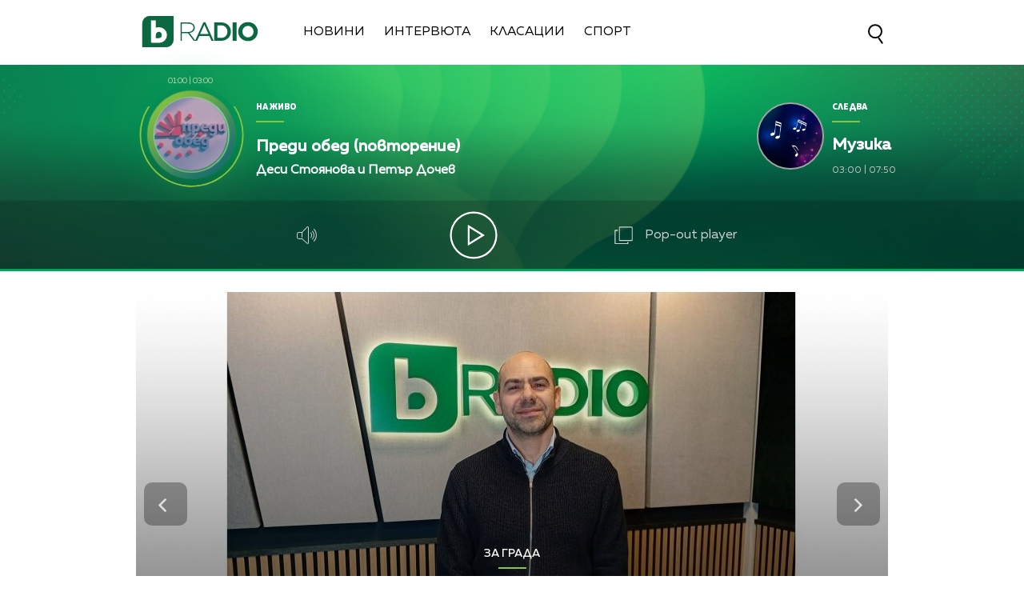

--- FILE ---
content_type: text/html; charset=UTF-8
request_url: https://btvradio.bg/
body_size: 11683
content:
<!DOCTYPE html>
<html>

<head>
	<title>Начало - bTV Radio</title>
	<meta http-equiv="X-UA-Compatible" content="IE=edge" />
	<meta http-equiv="Content-Type" content="text/html; charset=utf-8" />
	<meta name="viewport" content="width=device-width, initial-scale=1">
	<meta name="description" content="bTV Radio е водещо информационно-музикално радио, което вече 10 години представя всичко най-важно от" />
	<meta name="keywords" content="btvradio" />
	<meta http-equiv="content-language" content="bg-BG">
	<meta name="googlebot" content="index, follow" />
	<meta name="robots" content="index, follow" />
	<meta name="SKYPE_TOOLBAR" content="SKYPE_TOOLBAR_PARSER_COMPATIBLE" />
	<meta name="facebook-domain-verification" content="n8ek6m0uy55iqsg0vykpdlcq8yo0rt" />
	<link rel="SHORTCUT ICON" type="image/x-icon" href="/static/bg/microsites/btv/img/favicon.ico" />

	<!-- Google Tag Manager -->
	<script>
		(function(w,d,s,l,i){w[l]=w[l]||[];w[l].push({'gtm.start':
		new Date().getTime(), event: 'gtm.js'
		});
		var f = d.getElementsByTagName(s)[0],
			j = d.createElement(s),
			dl = l != 'dataLayer' ? '&l=' + l : '';
		j.async = true;
		j.src =
			'https://www.googletagmanager.com/gtm.js?id=' + i + dl;
		f.parentNode.insertBefore(j, f);
		})(window, document, 'script', 'dataLayer', 'GTM-T2KSVGQ');
	</script>
	<!-- End Google Tag Manager -->

	
	<meta property="fb:pages"
		content="62619464998,279609462057051,301749389879651,153074661405885,41204216869,248414188545735,207281665852" />

	<!-- Global site tag (gtag.js) - Google Analytics -->
	<script async src="https://www.googletagmanager.com/gtag/js?id=UA-7333893-31"></script>
	<script>
		window.dataLayer = window.dataLayer || [];

		function gtag() { dataLayer.push(arguments); }
		gtag('js', new Date());

		gtag('config', 'UA-7333893-31');
	</script>

	<link rel="preload" as="style" href="/static/bg/microsites/btvradio/css/btvradio_v3.css?v=3.10" />
	<link rel="stylesheet" type="text/css" href="/static/bg/microsites/btvradio/css/btvradio_v3.css?v=3.10" />

	<script>
		var site_id = "190";
		var article_id = "0";
		var section_id = "19001";
		var story_id = '';
		var gallery_id = '';
	</script>

	<script src="/static/bg/shared/js/jquery-3.6.0.min.js"></script>
	<script src="/static/bg/shared/js/jquery-migrate-3.3.2.min.js"></script>

	<script>
		var dfp_site = 'btvradio.bg';
		var dfp_website = 'btv_radio';
		var dfp_mobile = false;
		var dfp_tags = [""];
		var dfp_status = {"medium_rectangle_300x250_first":true,"medium_rectangle_300x250_second":true,"megaboard":true,"megaboard_second":false,"megaboard_third":false,"wallpaper":true,"ibug":false,"carousel":false,"in_article_300x250_first":false,"in_article_300x250_second":false,"in_listing_native":false,"adform_exclusive_mobile_300x250_first":false,"adform_exclusive_mobile_300x250_second":false,"adform_exclusive_300x250_second":false,"video_border_top":false,"video_border_bottom":false,"video_overlay":false,"video_overlay_vertical":false,"top":true,"top_dropdown":true};
		var dfp_show_ads = 1;
		var dfp_env = '1';
	</script>

	<script src="https://cdnjs.cloudflare.com/ajax/libs/jQuery.Marquee/1.6.0/jquery.marquee.min.js"
		integrity="sha512-JHJv/L48s1Hod24iSI0u9bcF/JlUi+YaxliKdbasnw/U1Lp9xxWkaZ3O5OuQPMkVwOVXeFkF4n4176ouA6Py3A=="
		crossorigin="anonymous"></script>

	<script type="text/javascript" src="/static/bg/shared/js/broute.js?v=1.0"></script>
	<script type="text/javascript" src="/static/bg/shared/js/am-audio-plugin.js?v=1.0"></script>
	<script type="text/javascript" src="/static/bg/shared/js/ga-audio-plugin.js?v=1.0"></script>
	<script type="text/javascript" src="/static/bg/shared/js/audio-player.js?v=1.0"></script>
	<link rel="preload" as="script" href="/static/bg/microsites/btvradio/js/btvradio_v3.js?v=2.12" />
	<script type="text/javascript" src="/static/bg/microsites/btvradio/js/btvradio_v3.js?v=2.12"></script>

	<!-- Slick JS -->
	<script src="https://cdnjs.cloudflare.com/ajax/libs/slick-carousel/1.8.1/slick.min.js"
		integrity="sha512-XtmMtDEcNz2j7ekrtHvOVR4iwwaD6o/FUJe6+Zq+HgcCsk3kj4uSQQR8weQ2QVj1o0Pk6PwYLohm206ZzNfubg=="
		crossorigin="anonymous"></script>
	<link rel="preload" as="style" href="https://cdnjs.cloudflare.com/ajax/libs/slick-carousel/1.8.1/slick-theme.min.css"
		integrity="sha512-17EgCFERpgZKcm0j0fEq1YCJuyAWdz9KUtv1EjVuaOz8pDnh/0nZxmU6BBXwaaxqoi9PQXnRWqlcDB027hgv9A==" />
	<link rel="preload" as="style" href="https://cdnjs.cloudflare.com/ajax/libs/slick-carousel/1.8.1/slick.min.css"
		integrity="sha512-yHknP1/AwR+yx26cB1y0cjvQUMvEa2PFzt1c9LlS4pRQ5NOTZFWbhBig+X9G9eYW/8m0/4OXNx8pxJ6z57x0dw==" />
	<link rel="stylesheet" href="https://cdnjs.cloudflare.com/ajax/libs/slick-carousel/1.8.1/slick-theme.min.css"
		integrity="sha512-17EgCFERpgZKcm0j0fEq1YCJuyAWdz9KUtv1EjVuaOz8pDnh/0nZxmU6BBXwaaxqoi9PQXnRWqlcDB027hgv9A=="
		crossorigin="anonymous" />
	<link rel="stylesheet" href="https://cdnjs.cloudflare.com/ajax/libs/slick-carousel/1.8.1/slick.min.css"
		integrity="sha512-yHknP1/AwR+yx26cB1y0cjvQUMvEa2PFzt1c9LlS4pRQ5NOTZFWbhBig+X9G9eYW/8m0/4OXNx8pxJ6z57x0dw=="
		crossorigin="anonymous" />

	<!-- Circle slider -->
	<script src="/static/bg/microsites/btvradio/js/circleProgress.js"></script>

	<!-- Lottie CDN -->
	<script src="https://unpkg.com/@lottiefiles/lottie-player@0.4.0/dist/lottie-player.js"></script>

	<!-- TweenMax -->
	<script src='https://cdnjs.cloudflare.com/ajax/libs/gsap/1.12.1/plugins/CSSRulePlugin.min.js'></script>
	<script src="https://cdnjs.cloudflare.com/ajax/libs/gsap/1.16.1/TweenMax.min.js"> </script>

	<script async src="https://www.googletagmanager.com/gtag/js?id=G-KDV9XSN0VG"></script>

	
		<script src="https://publisher.caroda.io/videoPlayer/caroda.min.js?ctok=0239cd062264" crossorigin="anonymous" defer>
		</script>
	

</head>

<body  itemscope="" itemtype="https://schema.org/WebPage">

	<!-- Google Tag Manager (noscript) -->
	<noscript><iframe src="https://www.googletagmanager.com/ns.html?id=GTM-T2KSVGQ" height="0" width="0"
			style="display:none;visibility:hidden"></iframe></noscript>
	<!-- End Google Tag Manager (noscript) -->

	<div class="loader">
		<img src="/static/bg/microsites/btvradio/img/new/loader.svg">
	</div>

	<div class='sticky-top'>
		<div id='desktop'>
			<div class="nav_wrapper">
  <div class="nav">
    <div class="left_side">
      <a href="/" onclick="clickB()">
        <img src="/static/bg/microsites/btvradio/img/new/logo.svg" class="btvradio_logo" />
      </a>
      <ul class="menu__box">
        <li class="nav_item" onclick="clickB()">
          <a href="/ot-efira/">Новини</a>
        </li>
        <li class="nav_item" onclick="clickB()">
          <a href="/intervuta/">Интервюта</a>
        </li>
        <!-- <li class="nav_item" onclick="clickB()">
          <a href="/podkasti/">Подкасти</a>
          </li>
          <li class="nav_item" onclick="clickB()">
          <a href="/igri/">Игри</a> 
          </li> -->
        <li class="nav_item" onclick="clickB()">
          <a href="/klasacii/">Класации</a>
        </li>
        <!--  <li class="nav_item" onclick="clickB()">
          <a href="/12godini/">12 Години</a>
        </li>-->
        <li class="nav_item" onclick="clickB()">
          <a href="/sport/">Спорт</a>
        </li>
				  <!--<li class="nav_item" onclick="clickB()">
          <a href="/izbori2024/">Избори 2024</a>
        </li> -->
        <!-- <li class="nav_item" onclick="clickB()">
          <a href="/mestni-izbori-2023/">Местни избори 2023</a>
        </li> -->
        <!-- <li class="nav_item" onclick="clickB()">
          <a href="/programa/">
              Програма
          </a>
          </li> -->
      </ul>
    </div>
    <div class="search-wrapper">
      <div class="input-holder">
        <form id="search_form" method="GET" class="search_form">
          <input name="q" type="text" placeholder="Търси..." class="search-input" />
          <input name="o" type="hidden" value="date" />
          <div class="field-submit search-icon" onclick="searchToggle(this, event);">
            <input type="submit" value="Търси" />
            <span></span>
          </div>
        </form>
      </div>
      <span class="close" onclick="searchToggle(this, event);"></span>
    </div>
  </div>
  <div class="hamburger-menu">
    <input id="menu__toggle" type="checkbox" />
    <label class="menu__btn" for="menu__toggle">
      <span></span>
    </label>
    <ul class="menu__box">
      <li class="nav_item" onclick="clickB()">
        <a href="/ot-efira/">
          Новини
          <br>
          <hr class="hr_news">
        </a>
      </li>
      <li class="nav_item" onclick="clickB()">
        <a href="/intervuta/">
          Интервюта
          <br>
          <hr class="hr_interviews">
        </a>
      </li>
      <!--<li class="nav_item" onclick="clickB()">
        <a href="/12godini/">
          12 Години
          <br>
          <hr class="hr_interviews">
        </a>
      </li>-->
      <li class="nav_item" onclick="clickB()">
        <a href="/sport/">
          Спорт
          <br>
          <hr class="hr_interviews">
        </a>
      </li>
			   <!-- <li class="nav_item" onclick="clickB()">
        <a href="/izbori2024/">
					Избори 2024
          <br>
          <hr class="hr_interviews">
        </a>
      </li>-->
      <!-- <li class="nav_item" onclick="clickB()">
        <a href="/mestni-izbori-2023/">
          Местни избори 2023
          <br>
          <hr class="hr_interviews">
        </a>
      </li> -->

	 

      <!-- <li class="nav_item" onclick="clickB()">
        <a href="/podkasti/">
            Подкасти
            <br>
            <hr class="hr_podcasts">
        </a>
        </li>
        <li class="nav_item" onclick="clickB()">
        <a href="/igri/">
            Игри
            <br>
            <hr class="hr_games">
        </a>
        </li> -->
      <li class="nav_item" onclick="clickB()">
        <a href="/klasacii/">
          Класации
          <br>
          <hr class="hr_charts">
        </a>
      </li>
      <li class="nav_item" onclick="clickB()">
        <a href="/programa/">
          Програма
          <br>
          <hr class="hr_program">
        </a>
      </li>
      <li class="nav_item" onclick="clickB()"">
        <a href=" /calendar/">
        Календар
        <br>
        <hr class="hr_program">
        </a>
      </li>
      <li class="nav_item" onclick="clickB()">
        <a href="/reklama/">
          Реклама
          <br>
          <hr class="hr_ad">
        </a>
      </li>
      <li class="nav_item seven" onclick="clickB()">
        <a href="/kontakti/">
          Контакти
          <br>
          <hr class="hr_contacts">
        </a>
      </li>
      <li class="nav_item" onclick="clickB()">
        <a href="/za-btv-radio/">
          <h2>За Нас</h2>
          <hr class="hr_about">
        </a>
      </li>
    </ul>
  </div>
  <a href="/">
    <img src="/static/bg/microsites/btvradio/img/new/logo.svg" class="btvradio_logo_mobile" />
  </a>
  <div class="search-wrapper mobile_search">
    <div class="input-holder">
      <form id="search_form_mobile" method="GET">
        <input name="q" type="text" placeholder="Търси..." class="search-input" />
        <input name="o" type="hidden" value="date" />
        <div class="field-submit search-icon" onclick="searchToggle(this, event);" ontouch="searchToggle(this, event);">
          <input type="submit" value="Търси" />
          <span></span>
        </div>
      </form>
    </div>
    <span class="close" onclick="searchToggle(this, event);" ontouch="searchToggle(this, event);"></span>
  </div>
</div>
			        
        <style>
            div#audioSlider {
                display: block!important;
                position: relative!important;
                width: 0px!important;
                height: 4px;
                border-radius: 10px!important;
                float: left!important;
                cursor: pointer;
                border: 1px solid orange;
                transition: 0.3s ease-out;

            }

            .ui-slider .ui-slider-handle {
                width: 14px!important;
                height: 14px!important;
            }

            .ui-widget.ui-widget-content {
                background:#fff !important;
            }

            span.ui-slider-handle.ui-corner-all.ui-state-default:focus {
                outline: none!important;
            }

            .ui-state-default, 
            .ui-widget-content .ui-state-default, 
            .ui-widget-header .ui-state-default, 
            .ui-button, html .ui-button.ui-state-disabled:hover, 
            html .ui-button.ui-state-disabled:active {
                border-radius: 100px!important;
                background: radial-gradient(#f8b82e, #feb80a, red) !important;
                display: block;
                position: absolute;
                top: -5px;
                transform: translateX(-7px);
            } 

            .ui-widget-header {
                margin: 0 auto!important;
                left: 0!important;
                right: 0!important;
                background:#d0d0d0!important;
            }

            .sound {
                position: relative!important;
                font-size: 22px!important;
                color: #ffffff!important;
                width: 25px;
            }

            .sound_wrapper {
                display: inline-block!important;
                position: relative!important;
                height: 40px;
            }

            .mute {
                position: relative;
                float: right;
                top: 170px;
                font-size: 22px;
                left: 10px;
                color: #ffffff;
            }

            .audio-slider-wrapper{
                position:absolute;
                right: -100px!important;
                transform: translateY(-50%);
                display: none;
                transition: 0.3s ease-out;
                top: 22px;
                opacity: 0;
            }

            .audio-slider-wrapper.active{
                transition: 0.3s ease-out;
                right: -70px!important;
                opacity: 1;
            }

            .audio-slider-wrapper.active div#audioSlider{
                width: 100px !important;
                transition: 0.3s ease-out;

            }

            #volume-container {
                cursor:pointer;
                display: flex;
                width: 76px;
                justify-content: space-around;
                align-items: center;
                position: relative;
                height: 30px;
                position: relative;
                left: -145px;
                top: -9px;
            }

            #volume-container .label{
                width: 2px;
                height: 14px;
                background: #c6c6c6;
            }

            #volume-container .label.filled{
                background: white;
            }

            #volume-container .label.selector{
                background:white;
                height: 20px;
            }

            #volume-container .volume_text{
                position: absolute;
                color: white;
                font-size: 10px;
                right: -17px;
                top: 9px;
                font-family: 'Muller Bold';
                display: none;
            }
        </style>
        <div class="player_wrapper player_big">
            <img src="/static/bg/microsites/btvradio/img/new/player_bg.jpg" class="bg_player" />
            <img src="/static/bg/microsites/btvradio/img/new/bg_player.jpg" class="bg_player_big" />
            <img src="/static/bg/microsites/btvradio/img/new/bg_player_mobile.jpg" class="bg_player_mobile" />
            <div class="player">
                                <div class="live">  
                    <div class="hour_live">
                        <span class="start">01:00</span>
                        <span>|</span>
                        <span class="end">03:00</span>
                    </div>
                    <div class="circle_live">
                        <div id='circle_holder'>
		                   	<div id="circle"></div>
		                </div>
                        <img src="/static/bg/microsites/btvradio/img/new/predi_obed_100x100_092024.jpg" />
                    </div>
                    <div class="text_live">
                        <span class="title">На живо</span>
                        <hr/>
                        <h2 class="marquee_title">Преди обед (повторение)</h2>
                        <h3 class="marquee_l">Деси Стоянова и Петър Дочев</h3>
                    </div>
                </div>

                <div class="next">
                    <div class="circle_next">
                        <img src="/static/bg/microsites/btvradio/img/new/9.jpg" />
                    </div>

                    <div class="text_next">
                        <span class="title">Следва</span>
                        <hr />
                        <h2 class="marquee_t">Музика</h2>
                        <div class="hour_next">
                            <span class="start">03:00</span>
                            <span>|</span>
                            <span class="end">07:50</span>
                        </div>
                    </div>
                </div>

                <div class="player_buttons_wrapper">
                    <div class="player_buttons">
                        <div class="sound_wrapper">
                            <img src="/static/bg/microsites/btvradio/img/new/sound.svg" class="sound" onmouseenter="openSlider()"/>
                            <audio controls="" class="listen" preload="none" data-size="250" id="audio1">
                                <source src="https://cdn.bweb.bg/radio/btv-radio.mp3" type="audio/mpeg">
                                Вашият браузър не поддържа аудио плейър.<br>
                            </audio>
                            <div class='audio-slider-wrapper'>
                                <div id="volume-container">
                                    <div class="label filled" id="0"></div>
                                    <div class="label filled" id="1"></div>
                                    <div class="label filled" id="2"></div>
                                    <div class="label filled" id="3"></div>
                                    <div class="label filled" id="4"></div>
                                    <div class="label filled" id="5"></div>
                                    <div class="label selector" id="6"></div>
                                    <div class="label" id="7"></div>
                                    <div class="label" id="8"></div>
                                    <div class="label" id="9"></div>
                                    <span class="volume_text">7</span>
                                </div>
                            </div>
                        </div>
                    
                        <div class='player-play-pause playBtn' onclick='playPausePlayer()'>
                            <img src='/static/bg/microsites/btvradio/img/new/play.svg' />
                        </div>
                    
                        <span class="popout" onclick="openPlayer()">
                            <img src="/static/bg/microsites/btvradio/img/new/popOut.svg" class="pop_out"/>
                            <span style="color: #d0d0d0;"> Pop-out player </span>
                        </span>
                    </div>
                </div>
            </div>
            <img src="/static/bg/microsites/btvradio/img/new/arrow_B.svg" class="arrow_down">
            <img src="/static/bg/microsites/btvradio/img/new/arrow_T.svg" class="arrow_up">
        </div>

		<script>

	(function() {
		var hovered_volume = 10;
		var volume_container = document.querySelector('#volume-container');
		var volume_container_width = volume_container.style.width;
		window.live_audio_player = new bAudioPlayer("#audio1",{volume: 1});
		if (typeof gaAudioPlugin == "function") {
			window.live_audio_player.plugin("ga",gaAudioPlugin,{eventCategory:"Audio Player Live"});
		}

		function enterListeners(sel,selContainer) {
			const volume_labels = document.querySelectorAll(sel);
			for(let i = 0; i < volume_labels.length; i++){
				volume_labels[i].addEventListener('mouseenter', function(e){
					changeLabelVolume(parseInt(e.target.id) + 1, selContainer);
					hovered_volume = (parseInt(e.target.id) + 1);
				})
			}
		}
		enterListeners('#volume-container .label','#volume-container');
		
		function leaveListeners(elm,container) {
			elm.addEventListener('mouseleave', function(){
				changeLabelVolume(window.live_audio_player.getVolume()*10, container);
			})
		}
		leaveListeners(volume_container,'#volume-container');

		function clickListener(elm,container) {
			elm.addEventListener('click', function(e){
				changeLabelVolume(hovered_volume, container);
				window.live_audio_player.setVolume(hovered_volume / 10);
			})
		}

		clickListener(volume_container,'#volume-container');
		
		function changeLabelVolume(current_volume, element){
			var volume_label = document.querySelectorAll(element + ' div');
			for(let i = 0; i < 10; i++){
				volume_label[i].className = '';
				volume_label[i].classList.add('label');
				if(i < current_volume - 1){
					volume_label[i].classList.add('filled');
				}else if(i == current_volume - 1){
					volume_label[i].classList.add('selector');
				}
				volume_label[i].setAttribute("id", `${i}`)
			}
			const volume_text = document.querySelector(".volume_text");
			volume_text.innerHTML = current_volume;
			volume_text.classList.add('.volume_text');
		}
	})();
		 
		</script>



    <script>
        
    var count1 = jQuery(".marquee_title").text().length;
    var count2 = jQuery(".marquee_l").text().length;
    var count3 = jQuery(".marquee_t").text().length;
  
  
    if (count1 > 35) {
      jQuery('.marquee_title').marquee({
          duration: 10000,
          gap: 50,
          delayBeforeStart: 0,
          direction: 'left',
          duplicated: true,
          pauseOnHover: true
      });
    }
  
    if (count2 > 35) {
      jQuery('.marquee_l').marquee({
          duration: 10000,
          gap: 50,
          delayBeforeStart: 0,
          direction: 'left',
          duplicated: true,
          pauseOnHover: true
      });
    }
  
    if (count3 > 25) {
      jQuery('.marquee_t').marquee({
          duration: 10000,
          gap: 50,
          delayBeforeStart: 0,
          direction: 'left',
          duplicated: true,
          pauseOnHover: true
      });
    }
  
        var playerSlider = document.querySelector('.player_wrapper');
        jQuery('#audioSlider').slider({
            orientation: "horizontal",
            value: playerSlider.volume,
            min: 0,
            max: 1,
            range: 'min',
            animate: true,
            step: .1,
            slide: function(e, ui) {
                playerSlider.volume = ui.value;
            }
        });    

        function openSlider(){
            jQuery('.audio-slider-wrapper').css('display', 'block');
            setTimeout(
                function(){
                    jQuery('.audio-slider-wrapper').addClass('active');
                }, 10
            );
        }

        jQuery('.sound_wrapper').on('mouseleave', function(){
            window.timeoutSlider = setTimeout(
                function(){
                    closeSlider();
                }, 1000
            )
        });

        function closeSlider(){
            jQuery('.audio-slider-wrapper').removeClass('active');
            setTimeout(
                function(){
                    jQuery('.audio-slider-wrapper').css('display', 'none');
                }, 300
            );
        }
				
    </script>

       
 
		</div>
	</div>

<img src="/static/bg/microsites/btvradio/img/new/top.webp" class="go_top"><div class="btv-mobileads-wrapper_wrap">
	<div class="btv-mobileads-wrapper_page">
		<div class="wrapper" id='content_router'>
						<div>
								<div>
										<div>
						

<div class="bweb-gpt bweb-gpt--top_dropdown"><div id="div-gpt-ad-top_dropdown"></div></div>

					</div>
										<div>
						

<div class="bweb-gpt bweb-gpt--top"><div id="div-gpt-ad-top"></div></div>

					</div>
										<div>
						


<!-- megaboard -->  
<div class="bweb-gpt bweb-gpt--megaboard"><div id="div-gpt-ad-megaboard"></div></div>
 

					</div>
										<div class="home_last_wrapper ">
						            <div class="slider_news">   
                
                
                    <ul class="list_news">
                    
                        <li class="item">
                        <a href="/intervuta/vajnoto-kazano-na-glas/kakvo-se-sluchi-prez-sedmicata-196.html" >
                            
                                
                                <img src="https://cdn.btv.bg/media/images/940x530/Jun2020/2112199952.jpg" class="bg_news">
                            
                            <img src="/static/bg/microsites/btvradio/img/new/topGrad.png" class="top_grad">
                            
                                <div class="section">
                                    <span class="title">
                                        
                                            Важното, казано на глас
                                        
                                    </span>
                                    <hr class="sl_nw"/>
                                </div>
                                <h2>Какво се случи през седмицата?</h2>
                            </a>
                        </li>
                    
                        <li class="item">
                        <a href="/intervuta/za-grada/georgi-liljanov-gotov-e-proektat-za-ploshtadkata-na-kopitoto-i-mozhe-da-se-realizira-za-edna-godina.html" >
                            
                                
                                <img src="https://cdn.btv.bg/media/images/940x530/Jan2026/2113735356.jpg" class="bg_news">
                            
                            <img src="/static/bg/microsites/btvradio/img/new/topGrad.png" class="top_grad">
                            
                                <div class="section">
                                    <span class="title">
                                        
                                            За града
                                        
                                    </span>
                                    <hr class="sl_nw"/>
                                </div>
                                <h2>Георги Лилянов: "Готов е проектът за площадката на „Копитото“ и може да се реализира за една година"</h2>
                            </a>
                        </li>
                    
                        <li class="item">
                        <a href="/intervuta/za-grada/festivalat-surva-v-pernik-prodalzhava-na-24-i-25-januari.html" >
                            
                                
                                <img src="https://cdn.btv.bg/media/images/940x530/Jan2026/2113734632.jpg" class="bg_news">
                            
                            <img src="/static/bg/microsites/btvradio/img/new/topGrad.png" class="top_grad">
                            
                                <div class="section">
                                    <span class="title">
                                        
                                            За града
                                        
                                    </span>
                                    <hr class="sl_nw"/>
                                </div>
                                <h2>Фестивалът „Сурва“ в Перник продължава на 24 и 25 януари </h2>
                            </a>
                        </li>
                    	
                    </ul>
                
            </div>
        </div>
        
<script> 
    jQuery('.list_news').slick({
        arrows: true,
        infinity: false,
        slidesToShow: 1,
        slidesToScroll: 1,
        autoplay: true,
        autoplaySpeed: 5000,
        dots: false,
         prevArrow: "<button type='button' data-role='none' class='slick-prev slick-arrow' aria-label='Previous' role='button' style='display: block;'>Previous</button>",
        nextArrow: "<button type='button' data-role='none' class='slick-next slick-arrow' aria-label='Next' role='button' style='display: block;'>Next</button>"
    });
</script>					</div>
									</div>
								<div class="home_wrapper">
										<div class="aside aside_home ">
						


<!-- medium_rectangle_300x250 -->
<div class="bweb-gpt bweb-gpt--medium_rectangle_300x250 bweb-gpt--medium_rectangle_300x250--first"><div id="div-gpt-ad-medium_rectangle_300x250_first"></div></div>


					</div>
										<div>
						<style>
    @keyframes crescendo {
        0%   {transform: scale(.8);}
        100% {transform: scale(1);}
    }

    .date_wrapper {
        margin-bottom: 35px;
    }

    .tp {
        margin-top: -40px;
    }
    
    .za_grada_mini,
    .vajnoto_mini {
        position: relative;
        display: block;
        width: 300px;
        height: 250px;
        margin-bottom: 20px;
        box-sizing: border-box;
        z-index: -1;
    }

    .za_grada_mini img,
    .vajnoto_mini img {
        width: 300px;
        height: 250px;
        border-radius: 10px;
    }

    .vajnoto_mini .text-scale {
        position: absolute;
        width: auto;
        height: auto;
        left: 0;
        right: 0;
        bottom: 34px;
        margin: auto;
        border-radius: 0;
        animation: crescendo 1.5s alternate infinite ease-in;
    }

    .noviyat_mini {
        width: 300px;
        height: 55px;
        border-radius: 10px;
    }

    .noviyat_mini img {
        width: 300px;
        height: 60px;
        border-radius: 10px;
        object-fit: cover;
        margin-bottom: 18px;
    }

    .bweb-gpt.bweb-gpt--medium_rectangle_300x250.bweb-gpt--medium_rectangle_300x250--first {
        position: absolute;
    }

    .za_grada_mini:hover,
    .vajnoto_mini:hover,
    .noviyat_mini:hover {
        opacity: 0.8;
    }

    @media only screen and (max-width: 980px) {
        .za_grada_mini,
        .vajnoto_mini,
        .noviyat_mini  {
            display: block;
        }

        .noviyat_mini {
            display: block;
            margin-bottom: 25px;
        }

        .bweb-gpt.bweb-gpt--medium_rectangle_300x250.bweb-gpt--medium_rectangle_300x250--first {
            position: absolute;
        }

        .aside {
            position: relative;
            overflow: hidden;
            height: 600px!important;
        }

        .n_d {
            float: initial!important;
        }
    }
</style>
     
            <div class="highlights">
                
                <ul class="highlights_list">
                   
                    <li class="highlights_item">
                        <a href="/intervuta/vajnoto-kazano-na-glas/evelina-slavkova-razgovorat-za-koalicii-predi-izbori-mozhe-da-ima-i-svoite-negativi.html" >
                            <img src="https://cdn.btv.bg/media/images/940x530/Apr2022/2112742356.jpg">
                            <div class="flags-wrapper tp">
                                
                                    
                                        <span class="flag noads"></span>
                                    
                                
                            </div>
                            <div class="section pk">
                                <span class="title">
                                    
                                        Важното, казано на глас
                                    
                                </span>
                                <hr/>
                            </div>
                            <h2>Евелина Славкова: Разговорът за коалиции преди избори може да има и своите негативи</h2>
                             <div class="date_wrapper n_d">
                                <span class="date">22.01.2026</span>
                                <!-- <img src="/static/bg/microsites/btvradio/img/new/share-2.svg" class="share_icon" onclick="shareButton('facebook');return false;"> -->
                            </div>
                        </a>
                    </li>
                    
                    <li class="highlights_item">
                        <a href="/intervuta/za-grada/mihaela-pehlivanova-sofia-up-shte-razviva-i-podkrepja-predpriemachestvoto-sred-mladite-v-stolicata.html" >
                            <img src="https://cdn.btv.bg/media/images/940x530/Jan2026/2113733369.jpg">
                            <div class="flags-wrapper tp">
                                
                                    
                                        <span class="flag noads"></span>
                                    
                                
                            </div>
                            <div class="section pk">
                                <span class="title">
                                    
                                        За града
                                    
                                </span>
                                <hr/>
                            </div>
                            <h2>Михаела Пехливанова: Sofia Up ще развива и подкрепя предприемачеството сред младите в столицата</h2>
                             <div class="date_wrapper n_d">
                                <span class="date">20.01.2026</span>
                                <!-- <img src="/static/bg/microsites/btvradio/img/new/share-2.svg" class="share_icon" onclick="shareButton('facebook');return false;"> -->
                            </div>
                        </a>
                    </li>
                    
                    <li class="highlights_item">
                        <a href="/intervuta/za-grada/ivelin-iliev-stana-fotograf-na-godinata-v-edna-ot-naj-golemite-klasacii-v-sveta-za-svatbena-fotografija.html" >
                            <img src="https://cdn.btv.bg/media/images/940x530/Jan2026/2113734675.jpg">
                            <div class="flags-wrapper tp">
                                
                                    
                                        <span class="flag noads"></span>
                                    
                                
                            </div>
                            <div class="section pk">
                                <span class="title">
                                    
                                        За града
                                    
                                </span>
                                <hr/>
                            </div>
                            <h2>Ивелин Илиев стана сватбен фотограф на годината в една от най-големите класации в света</h2>
                             <div class="date_wrapper n_d">
                                <span class="date">22.01.2026</span>
                                <!-- <img src="/static/bg/microsites/btvradio/img/new/share-2.svg" class="share_icon" onclick="shareButton('facebook');return false;"> -->
                            </div>
                        </a>
                    </li>
                    
                    <li class="highlights_item">
                        <a href="/intervuta/za-grada/zornica-sofija-3-0-kilograma-shtastie-e-film-za-alternativnoto-roditelstvo.html" >
                            <img src="https://cdn.btv.bg/media/images/940x530/Oct2019/2111988717.jpg">
                            <div class="flags-wrapper tp">
                                
                                    
                                        <span class="flag noads"></span>
                                    
                                
                            </div>
                            <div class="section pk">
                                <span class="title">
                                    
                                        За града
                                    
                                </span>
                                <hr/>
                            </div>
                            <h2>Зорница София: „3.0 килограма щастие" е филм за алтернативното родителство</h2>
                             <div class="date_wrapper n_d">
                                <span class="date">20.01.2026</span>
                                <!-- <img src="/static/bg/microsites/btvradio/img/new/share-2.svg" class="share_icon" onclick="shareButton('facebook');return false;"> -->
                            </div>
                        </a>
                    </li>
                    
                </ul>
                
            </div>

<script> 
    jQuery('.aside').append('<a href="/za-grada/" class="za_grada_mini"> <img src="/static/bg/microsites/btvradio/img/new/za-grada-banner-replacement.jpg"> </a>');
    jQuery('.aside').append('<a href="/vajnoto-kazano-na-glas/" class="vajnoto_mini"> <img src="/static/bg/microsites/btvradio/img/new/vajnoto-banner-replacement.jpg"> <img class="text-scale" src="/static/bg/microsites/btvradio/img/new/vajnoto-text-banner-replacement.png"> </a>');
</script>					</div>
									</div>
								<div class="width-100">
										<div>
						
        <style> 

            .news_list_hm {
                margin-top: 5px;
            }

            .news .section  {
                display: inline-block;
                width: fit-content;
                width: intrinsic;           
	            width: -moz-max-content;    
                width: -webkit-max-content; 
            }

            .btvn_logo {
                width: 140px;
                background: #1C5A7C;
                padding: 7px;
                padding-top: 6px;
                border-top-right-radius: 10px;
                border-bottom-left-radius: 10px;
                padding-left: 0;
                padding-right: 0;
                float: right;
                top: 10px;
                position: relative;
            }

            .btvn_logo  img {
                width: 80%;
                margin: 0 auto;
                display: block;
            }

            
            @media only screen and (max-width: 980px) {
                .date_wrapper {
                    float: right;
                    margin-bottom: 0;
                }

                .btvn_logo {
                    top: 0;
                }
            }

        </style>
        
        <div class="news_wrapper">
            <div class="news">
                <div class="top_line">
                    <div class="section">
                        <span class="title">Новини</span>
                        <hr class="hr_news nw_r">
                    </div>

                    <a href="https://btvnovinite.bg/" target="_blank" class="btvn_logo">
                            <img src="/static/bg/microsites/btvnovinite/img/logo-white-btv-novinite-new.svg"/>
                    </a>
                </div>

                <ul class="news_list news_list_hm">
                    
                    <li class="news_item">
                        <a href="//btvnovinite.bg/svetut/velikobritanija-se-obidi-na-izkazvane-na-donald-tramp-za-voennite-na-nato-v-afganistan.html" target="_blank">
                            <div class="flags-wrapper">
                                
                                    
                                        <span class="flag 1"></span>
                                    
                                
                            </div>
                            <img src="https://cdn.btv.bg/media/images/512x288/Jan2026/2113735467.jpg">
                            <h2>Великобритания се обиди на изказване на Доналд Тръмп за военните на НАТО в Афганистан  </h2>
                            <div class="date_wrapper">
                                <span class="date">23.01.2026</span>
                                <!-- <img src="/static/bg/microsites/btvradio/img/new/share-2.svg" class="share_icon" onclick="shareButton('facebook');return false;"> -->
                            </div>
                        </a>
                    </li>
                    
                    <li class="news_item">
                        <a href="//btvnovinite.bg/svetut/instalirat-hiljadi-kilometri-elektricheski-ogradi-zaradi-problema-s-mechkite-v-rumanija.html" target="_blank">
                            <div class="flags-wrapper">
                                
                                    
                                        <span class="flag 1"></span>
                                    
                                
                            </div>
                            <img src="https://cdn.btv.bg/media/images/512x288/Oct2015/2110896992.jpg">
                            <h2>Инсталират хиляди километри електрически огради заради проблема с мечките в Румъния</h2>
                            <div class="date_wrapper">
                                <span class="date">23.01.2026</span>
                                <!-- <img src="/static/bg/microsites/btvradio/img/new/share-2.svg" class="share_icon" onclick="shareButton('facebook');return false;"> -->
                            </div>
                        </a>
                    </li>
                    
                    <li class="news_item">
                        <a href="//btvnovinite.bg/bulgaria/atanas-semov-ilijana-jotova-njama-da-ima-viceprezident-ne-e-nuzhno-da-ima.html" target="_blank">
                            <div class="flags-wrapper">
                                
                                    
                                        <span class="flag 1"></span>
                                    
                                
                            </div>
                            <img src="https://cdn.btv.bg/media/images/512x288/Jan2026/2113735459.jpg">
                            <h2>Атанас Семов: Илияна Йотова няма да има вицепрезидент, не е нужно да има</h2>
                            <div class="date_wrapper">
                                <span class="date">23.01.2026</span>
                                <!-- <img src="/static/bg/microsites/btvradio/img/new/share-2.svg" class="share_icon" onclick="shareButton('facebook');return false;"> -->
                            </div>
                        </a>
                    </li>
                    
                </ul>
            </div>
        </div>
					</div>
										<div>
						


<!-- wallpaper -->
<div class="bweb-gpt bweb-gpt--wallpaper"></div></div> 


					</div>
										<div>
						


<!-- ibug -->  
<div class="bweb-gpt bweb-gpt--ibug"><div id="div-gpt-ad-ibug"></div></div>


					</div>
									</div>
							</div>
					</div>
	</div>
</div>
		<div class='sticky-top'>
			<div id='desktop'>
				<style>
    @media only screen and (max-width: 980px) {
        li.footer_two_item:first-child {
            margin-bottom: 20px;
        }

        .footer_two {
            top: 35vw;
        }

        .mobile_icon {
            top: 45vw;
        }
    }
</style>
<div class="footer_wrapper">
            <img src="/static/bg/microsites/btvradio/img/new/bg_footer.jpg" class="bg_footer">
            <img src="/static/bg/microsites/btvradio/img/new/bg_footer_mobile.jpg" class="bg_footer_mobile">

            <a href="/" class="big_r">
                <img src="/static/bg/microsites/btvradio/img/new/logo_footer.svg" class="logo_footer">
            </a>

            <div class="footer">
                <a href="/" class="sm_r">
                    <img src="/static/bg/microsites/btvradio/img/new/logo_footer.svg" class="logo_footer">
                </a>
                <div class="center">
                    <ul class="footer_one">
                        <li class="footer_one_item" onclick="clickA()">
                            <a href="/programa/">
                                Програма
                            </a>
                        </li> 

                       <!--     <li class="footer_one_item" onclick="clickA()">
                            <a href="/calendar/">
                                Календар
                            </a>
                        </li>
                                      -->
                        <li class="footer_one_item" onclick="clickA()">
                            <a href="/reklama/">
                                Реклама
                            </a>
                        </li>

                        <li class="footer_one_item" onclick="clickA()">
                            <a href="/kontakti/">
                                Контакти
                            </a>
                        </li>

                        <li class="footer_one_item" onclick="clickA()">
                            <a href="/za-btv-radio/">
                                За нас 
                            </a>
                        </li>
                    </ul>

                    <!-- <div class="app_mobile">
                        <div class="row_app">
                            <a href="https://apps.apple.com/us/app/btv-radio/id540994627" target="t_blank">
                                <img src="/static/bg/microsites/btvradio/img/new/apple.svg" class="apple">
                            </a>
                            <a href="https://play.google.com/store/apps/details?id=bg.mediastorm.btvRadio&hl=bg" target="t_blank">
                                <img src="/static/bg/microsites/btvradio/img/new/android.svg" class="android">
                            </a>
                        </div>
                    </div> -->

                    <ul class="footer_two">
                        <li class="footer_two_item">
                            <a href="/docs/politika-za-poveritelnost.html" target="t_blank">
                                Политика за поверителност
                            </a>
                        </li>

                        <li class="footer_two_item">
                            <a href="https://web.static.btv.bg/Supplier%20Code%20of%20Conduct_BTV.pdf" target="t_blank">
                                Кодекс за поведение на доставчиците
                            </a>
                        </li>

                        <li class="footer_two_item">
                            <a href="/docs/obshti-uslovija.html" target="t_blank">
                                Общи условия
                            </a>
                        </li>

                        
                    </ul>

                    <div class="mobile_icon">
                        <a href="https://www.facebook.com/btvradio" target="t_blank" class="fb_mobile">
                            <lottie-player class="fb"
                                hover
                                speed="0.6"
                                mode="normal"
                                src="/static/bg/microsites/btvradio/img/json/facebook.json"
                                style="height: 35px;
                                    width: 35px;
                                    margin-right: 8px;
                                    filter:invert(1)"
                                >
                            </lottie-player>	
                        </a>

                        <a href="https://www.youtube.com/channel/UC62X3MF0_oIwcoeM6hOPu_g?feature=emb_ch_name_ex" target="_blank" class="youtube_mobile">
                            <lottie-player class="yt"
                                hover
                                speed="0.6"
                                mode="normal"
                                src="/static/bg/microsites/btvradio/img/json/youtube.json"
                                style="height: 35px;
                                    width: 35px;
                                    margin-right: 8px;
                                    filter:invert(1)"
                                >
                            </lottie-player>	
                        </a>
                    </div>
                    
                    <ul class="radios">
                        <li class="radio">
                            <a href="http://www.njoy.bg/" target="t_blank">
                                <img src="/static/bg/microsites/btvradio/img/new/njoy.svg" class="nj">
                            </a>
                        </li>

                        <li class="radio">
                            <a href="http://www.jazzfm.bg/" target="t_blank">
                                <img src="/static/bg/microsites/btvradio/img/new/jazz.svg" class="jz">
                            </a>
                        </li>

                        <li class="radio">
                            <a href="http://www.classicfm.bg/" target="t_blank">
                                <img src="/static/bg/microsites/btvradio/img/new/classic.svg" class="cl">
                            </a>
                        </li>

                        <li class="radio rk">
                            <a href="http://www.zrock.bg/" target="t_blank">
                                <img src="/static/bg/microsites/btvradio/img/new/rock.svg">
                            </a>
                        </li>
                    </ul>

                    <span class="txt">© <span class="year">  </span> bTV Media Group. Всички права запазени.</span>

                    <div class="app">
                        <div class="row_app_f">
                            <a href="https://www.facebook.com/btvradio" target="t_blank">
                                <lottie-player class="fb"
                                    hover
                                    speed="0.6"
                                    mode="normal"
                                    src="/static/bg/microsites/btvradio/img/json/facebook.json"
                                    style="height: 35px;
                                            width: 35px;
                                            margin-right: 3px;
                                            filter:invert(1)"
                                    >
                                </lottie-player>	
                            </a>

                            <a href="https://www.youtube.com/channel/UC62X3MF0_oIwcoeM6hOPu_g?feature=emb_ch_name_ex" target="_blank">
                                <lottie-player class="yt"
                                    hover
                                    speed="0.6"
                                    mode="normal"
                                    src="/static/bg/microsites/btvradio/img/json/youtube.json"
                                    style="height: 35px;
                                        width: 35px;
                                        margin-right: 3px;
                                        filter:invert(1)"
                                    >
                                </lottie-player>	
                            </a>
                        </div>
                        
                        <!-- <div class="row_app">
                            <a href="https://apps.apple.com/us/app/btv-radio/id540994627" target="t_blank">
                                <img src="/static/bg/microsites/btvradio/img/new/apple.svg" class="apple">
                            </a>
                            <a href="https://play.google.com/store/apps/details?id=bg.mediastorm.btvRadio&hl=bg" target="t_blank">
                                <img src="/static/bg/microsites/btvradio/img/new/android.svg" class="android">
                            </a>
                        </div> -->
                    </div>
                </div>
            </div> 
        </div>

        <script> 
            var year = new Date().getFullYear();;
            jQuery('.txt .year').text(year);
        </script>

			</div>
		</div>

		

		
<style></style>

<div style="display:none"><script type="text/javascript" src="/js/bg/shared/js/admanager/external.js?v=1.1.4"></script></div>

<script src="/static/bg/shared/js/admanager/ads.js?v=1721735008"></script>
<script>
    (function(){
        var w = window;
        var ins = w.atob('YnJhbkRldGVjdGl2ZQ==');
        var i = w.atob('aW5pdA==');
        if(typeof window[ins] === 'undefined') {
            window.fjopv04312ulehgcezoa1769202805 = true;
            } else {
                window[ins][i](
                    function() {
                        window.fjopv04312ulehgcezoa1769202805 = true;
                    }
                );
            }
    })();
  
</script>

		
		<!-- DFP -->
		<script type="text/javascript" src="/js/bg/shared/js/bweb.js?v=4.5.0"></script>
		<link rel="stylesheet" type="text/css" href="/css/bg/shared/css/bweb-gpt.css?v=4.5.0" />
		<script src='https://www.googletagservices.com/tag/js/gpt.js'></script>
		<script src="/js/bg/shared/js/bweb-gpt.js?v=4.5.0"></script>
		<script>
			if (typeof window.bWebAds.displayAdSlots == "function") {
				window.bWebAds.displayAdSlots();
			}
		</script>
		<!-- /DFP -->

		<!-- VideoJS-->
		<link rel="stylesheet" type="text/css" href="/static/bg/shared/vjs/video-js.css" />
		<link rel="stylesheet" type="text/css" href="/static/bg/shared/vjs/videojs-contrib-ads.css" />
		<link rel="stylesheet" type="text/css" href="/static/bg/shared/vjs/videojs.ima.css" />
		<link rel="stylesheet" type="text/css" href="/static/bg/shared/vjs/videojs.suggestedVideoEndcap.css">
		<!-- / VideoJS-->

		<!-- Player JS -->
		<script type="text/javascript" src="/static/bg/shared/vjs/video.min.js"></script>
		<script type="text/javascript" src="/static/bg/shared/vjs/videojs-contrib-ads.js"></script>
		<script type="text/javascript" src="//imasdk.googleapis.com/js/sdkloader/ima3.js"></script>
		<script src="/static/bg/shared/vjs/player-v2.js?v=2.0"></script>

		

		<script src="https://d3js.org/d3.v6.min.js"></script>
		<script src="/static/bg/microsites/btvradio/js/d3-parliament.js"></script>

		<script type="text/javascript"
			src="https://cdnjs.cloudflare.com/ajax/libs/jquery.tabslet.js/1.7.3/jquery.tabslet.min.js"></script>
		<script type="text/javascript" src="https://cdnjs.cloudflare.com/ajax/libs/datejs/1.0/date.min.js"> </script>
		<script type="text/javascript"
			src="https://cdnjs.cloudflare.com/ajax/libs/jquery.tabslet.js/1.7.3/jquery.tabslet.min.js"></script>
		<script type="text/javascript" src="https://cdnjs.cloudflare.com/ajax/libs/slick-carousel/1.8.1/slick.min.js"
			integrity="sha512-XtmMtDEcNz2j7ekrtHvOVR4iwwaD6o/FUJe6+Zq+HgcCsk3kj4uSQQR8weQ2QVj1o0Pk6PwYLohm206ZzNfubg=="
			crossorigin="anonymous"></script>
		<!-- Lottie CDN -->
		<script src="https://unpkg.com/@lottiefiles/lottie-player@0.4.0/dist/lottie-player.js"></script>

		<!-- Adform Tracking Code BEGIN -->
		<script type="text/javascript">
			var sectionTopic = 'Начало';
			if (article_id && parseInt(article_id) > 0) {
				sectionTopic = "Статия";
			}
			window._adftrack = Array.isArray(window._adftrack) ? window._adftrack : (window._adftrack ? [window._adftrack] : []);
			window._adftrack.push({
				HttpHost: 'track.adform.net',
				pm: 2768440,
				divider: encodeURIComponent('|'),
				pagename: encodeURIComponent(sectionTopic)
			});
			(function() {
				var s = document.createElement('script');
				s.type = 'text/javascript';
				s.async = true;
				s.src = 'https://s2.adform.net/banners/scripts/st/trackpoint-async.js';
				var x = document.getElementsByTagName(
					'script')[0];
				x.parentNode.insertBefore(s, x);
			})();
		</script>
		<noscript>
			<p style="margin:0;padding:0;border:0;">
				<img src="https://track.adform.net/Serving/TrackPoint/?pm=2768440&ADFPageName=Начало&ADFdivider=|"
					width="1" height="1" alt="" />
			</p>
		</noscript>
		<!-- Adform Tracking Code END -->

  <iframe srcdoc="<script src='https://cdn.ltba.io/acc/loader.js?aab=loader'></script>" style="display: none"
			data-web="btvradio.bg" data-hash="525904c57661338a564d046755a249bf"></iframe>  

		</body>

</html>

--- FILE ---
content_type: text/html; charset=utf-8
request_url: https://www.google.com/recaptcha/api2/aframe
body_size: 269
content:
<!DOCTYPE HTML><html><head><meta http-equiv="content-type" content="text/html; charset=UTF-8"></head><body><script nonce="zjQCKTvPxhVbpx_pPIJb0Q">/** Anti-fraud and anti-abuse applications only. See google.com/recaptcha */ try{var clients={'sodar':'https://pagead2.googlesyndication.com/pagead/sodar?'};window.addEventListener("message",function(a){try{if(a.source===window.parent){var b=JSON.parse(a.data);var c=clients[b['id']];if(c){var d=document.createElement('img');d.src=c+b['params']+'&rc='+(localStorage.getItem("rc::a")?sessionStorage.getItem("rc::b"):"");window.document.body.appendChild(d);sessionStorage.setItem("rc::e",parseInt(sessionStorage.getItem("rc::e")||0)+1);localStorage.setItem("rc::h",'1769209686522');}}}catch(b){}});window.parent.postMessage("_grecaptcha_ready", "*");}catch(b){}</script></body></html>

--- FILE ---
content_type: application/javascript; charset=utf-8
request_url: https://fundingchoicesmessages.google.com/f/AGSKWxXu--t3QtogOxl3eG-7b-HUp1torkJQnqn1DMPjtC05U45GqWnMXOhLgngB5Elv61cBL_epzAvvXdABp_deEyqRcF4TZ7bFcaAQOE65CJ2NpcUlB1PumpIDIlouxEpGuXhsmPsq0oJ3wFkP9clUm-AvOa_QSRpLFS_D5RkLM1FVQxDAcm_7OQ8U5FRh/_/add728./jgc-adblocker-/adv/interstitial._ad_small./js.ng/pagepos=
body_size: -1290
content:
window['ed313595-317a-4619-b0ee-6d0cdb3da64d'] = true;

--- FILE ---
content_type: image/svg+xml
request_url: https://btvradio.bg/static/bg/microsites/btvnovinite/img/logo-white-btv-novinite-new.svg
body_size: 2211
content:
<?xml version="1.0" encoding="UTF-8"?>
<svg width="223px" height="32px" viewBox="0 0 223 32" version="1.1" xmlns="http://www.w3.org/2000/svg" xmlns:xlink="http://www.w3.org/1999/xlink">
    <!-- Generator: Sketch 46 (44423) - http://www.bohemiancoding.com/sketch -->
    <title>logo-white-btv-novinite-new</title>
    <desc>Created with Sketch.</desc>
    <defs></defs>
    <g id="Page-1" stroke="none" stroke-width="1" fill="none" fill-rule="evenodd">
        <g id="logo-white-btv-novinite-new">
            <path d="M8.2,0.68 C6.18314271,0.646578213 4.24258597,1.45031626 2.84,2.9 C1.3857324,4.29532397 0.580864345,6.23498347 0.62,8.25 L0.62,32 L24.43,32 C28.5968455,31.9945608 31.9780149,28.6267911 32,24.46 L32,0.68 L8.2,0.68 Z M22.91,25 C21.625626,26.4452673 19.8363157,27.3435011 17.91,27.51 L10,27.51 C9.58255338,27.3599489 9.31385107,26.9528242 9.34,26.51 L9.34,5.14 L14.15,5.14 L14.15,12.32 L14.15,12.26 L14.15,12.32 C15.115853,11.9922766 16.1301105,11.8299954 17.15,11.84 C19.2339085,11.8146524 21.2367947,12.6461756 22.69,14.14 C25.6860392,17.1057424 25.7834714,21.9153541 22.91,25 L22.91,25 Z" id="Shape" fill="#FFFFFF" fill-rule="nonzero"></path>
            <path d="M17.33,16.53 C16.4750704,16.4772996 15.6383849,16.7925545 15.0308034,17.3963148 C14.4232218,18.0000751 14.1026944,18.834755 14.15,19.69 L14.15,22.86 L17.39,22.86 C18.2138219,22.8446219 18.9978717,22.5029487 19.57,21.91 C20.1689202,21.3287903 20.4986629,20.5243631 20.48,19.69 C20.4800087,17.948678 19.0713133,16.5355105 17.33,16.53" id="Shape" fill="#FFFFFF" fill-rule="nonzero"></path>
            <path d="M38.69,12.24 L35.11,12.24 L35.11,24 C35.0306203,25.0484354 35.495078,26.0642007 36.34,26.69 C37.2218272,27.2859065 38.278545,27.5676979 39.34,27.49 C40.1812845,27.5146594 41.02045,27.392845 41.82,27.13 L41.82,24.13 C41.3915713,24.4191564 40.8729648,24.5434798 40.36,24.48 C39.8092755,24.5460055 39.265958,24.3087824 38.94,23.86 C38.7403035,23.3759583 38.6547597,22.8524301 38.69,22.33 L38.69,18.53 L41.82,18.53 L41.82,15.67 L38.69,15.67 L38.69,12.24 Z" id="Shape" fill="#FFFFFF" fill-rule="nonzero"></path>
            <polygon id="Shape" fill="#FFFFFF" fill-rule="nonzero" points="55.6 15.73 52 15.73 49.29 23.73 49.25 23.73 46.31 15.73 42.47 15.73 47.25 27.51 51.03 27.51"></polygon>
            <path d="M81.13,6.23 L81.13,26.38 C81.13,27.16 80.85,27.45 80.03,27.45 L78.24,27.45 C77.46,27.45 77.18,27.16 77.18,26.38 L77.18,18 L67.88,18 L67.88,26.38 C67.88,27.16 67.6,27.45 66.82,27.45 L65,27.45 C64.18,27.45 63.9,27.16 63.9,26.38 L63.9,6.23 C63.9,5.44 64.18,5.16 65,5.16 L66.79,5.16 C67.57,5.16 67.85,5.44 67.85,6.23 L67.85,14.32 L77.15,14.32 L77.15,6.23 C77.15,5.44 77.43,5.16 78.21,5.16 L80,5.16 C80.82,5.16 81.1,5.44 81.1,6.23" id="Shape" fill="#FFFFFF" fill-rule="nonzero"></path>
            <path d="M93.5,4.69 C99.25,4.69 102.5,7.83 102.5,12.88 L102.5,19.72 C102.5,24.78 99.3,27.92 93.5,27.92 C87.7,27.92 84.5,24.78 84.5,19.72 L84.5,12.88 C84.5,7.88 87.7,4.69 93.5,4.69 M93.5,8.36 C90.27,8.36 88.5,9.93 88.5,12.85 L88.5,19.76 C88.5,22.67 90.29,24.24 93.5,24.24 C96.71,24.24 98.5,22.67 98.5,19.76 L98.5,12.85 C98.5,9.93 96.68,8.36 93.5,8.36" id="Shape" fill="#FFFFFF" fill-rule="nonzero"></path>
            <path d="M122.07,11 C122.247092,12.9073746 121.318876,14.7482717 119.68,15.74 L119.68,15.86 C121.68,16.59 122.88,18.47 122.88,21.3 C122.88,25.3 119.93,27.42 115.82,27.42 L106.94,27.42 C106.12,27.42 105.84,27.13 105.84,26.35 L105.84,6.23 C105.84,5.44 106.12,5.16 106.94,5.16 L115.63,5.16 C119.68,5.16 122.07,7.26 122.07,11.03 M115.16,8.83 L109.79,8.83 L109.79,14.36 L115.16,14.36 C117.01,14.36 118.05,13.48 118.05,11.59 C118.05,9.7 117.05,8.83 115.16,8.83 M115.73,17.93 L109.79,17.93 L109.79,23.77 L115.73,23.77 C117.67,23.77 118.73,22.77 118.73,20.89 C118.840136,20.0654746 118.559686,19.2367253 117.97148,18.6485196 C117.383275,18.0603138 116.554525,17.7798641 115.73,17.89" id="Shape" fill="#FFFFFF" fill-rule="nonzero"></path>
            <path d="M143.54,6.23 L143.54,26.38 C143.54,27.16 143.29,27.45 142.47,27.45 L140.68,27.45 C139.87,27.45 139.62,27.16 139.62,26.38 L139.62,17.18 C139.558266,14.760994 139.810366,12.3441901 140.37,9.99 L140.24,9.99 C139.43711,12.1065154 138.386464,14.1205325 137.11,15.99 L129.92,26.99 C129.709096,27.3737184 129.283964,27.5882711 128.85,27.53 L127,27.53 C126.18,27.53 125.9,27.24 125.9,26.46 L125.9,6.23 C125.9,5.44 126.18,5.16 127,5.16 L128.79,5.16 C129.57,5.16 129.86,5.44 129.86,6.23 L129.86,15.33 C129.919964,17.7792195 129.664534,20.2259753 129.1,22.61 L129.23,22.61 C130.060251,20.4152046 131.154994,18.3298195 132.49,16.4 L139.56,5.66 C139.775963,5.32205369 140.160065,5.13000282 140.56,5.16 L142.41,5.16 C143.23,5.16 143.48,5.44 143.48,6.23" id="Shape" fill="#FFFFFF" fill-rule="nonzero"></path>
            <path d="M164.79,6.23 L164.79,26.38 C164.79,27.16 164.51,27.45 163.69,27.45 L161.91,27.45 C161.12,27.45 160.84,27.16 160.84,26.38 L160.84,18 L151.55,18 L151.55,26.38 C151.55,27.16 151.26,27.45 150.48,27.45 L148.69,27.45 C147.87,27.45 147.59,27.16 147.59,26.38 L147.59,6.23 C147.59,5.44 147.87,5.16 148.69,5.16 L150.48,5.16 C151.26,5.16 151.55,5.44 151.55,6.23 L151.55,14.32 L160.84,14.32 L160.84,6.23 C160.84,5.44 161.12,5.16 161.91,5.16 L163.69,5.16 C164.51,5.16 164.79,5.44 164.79,6.23" id="Shape" fill="#FFFFFF" fill-rule="nonzero"></path>
            <path d="M186.42,6.23 L186.42,26.38 C186.42,27.16 186.17,27.45 185.36,27.45 L183.57,27.45 C182.75,27.45 182.5,27.16 182.5,26.38 L182.5,17.18 C182.438266,14.760994 182.690366,12.3441901 183.25,9.99 L183.13,9.99 C182.327227,12.1097128 181.276598,14.1270546 180,16 L172.81,27 C172.599096,27.3837184 172.173964,27.5982711 171.74,27.54 L169.92,27.54 C169.1,27.54 168.82,27.25 168.82,26.47 L168.82,6.23 C168.82,5.44 169.1,5.16 169.92,5.16 L171.71,5.16 C172.5,5.16 172.78,5.44 172.78,6.23 L172.78,15.33 C172.839964,17.7792195 172.584534,20.2259753 172.02,22.61 L172.15,22.61 C172.980251,20.4152046 174.074994,18.3298195 175.41,16.4 L182.48,5.66 C182.695963,5.32205369 183.080065,5.13000282 183.48,5.16 L185.34,5.16 C186.15,5.16 186.4,5.44 186.4,6.23" id="Shape" fill="#FFFFFF" fill-rule="nonzero"></path>
            <path d="M205.64,6.23 L205.64,7.76 C205.64,8.55 205.35,8.83 204.57,8.83 L199.17,8.83 L199.17,26.38 C199.17,27.16 198.89,27.45 198.1,27.45 L196.28,27.45 C195.5,27.45 195.21,27.16 195.21,26.38 L195.21,8.83 L189.81,8.83 C189,8.83 188.75,8.55 188.75,7.76 L188.75,6.23 C188.75,5.44 189,5.16 189.81,5.16 L204.57,5.16 C205.35,5.16 205.64,5.44 205.64,6.23" id="Shape" fill="#FFFFFF" fill-rule="nonzero"></path>
            <path d="M222.59,6.23 L222.59,7.76 C222.59,8.55 222.31,8.83 221.49,8.83 L211.88,8.83 L211.88,14.32 L220,14.32 C220.79,14.32 221.07,14.61 221.07,15.39 L221.07,16.93 C221.07,17.72 220.79,18 220,18 L211.87,18 L211.87,23.77 L221.87,23.77 C222.69,23.77 222.94,24.06 222.94,24.84 L222.94,26.38 C222.94,27.16 222.69,27.45 221.87,27.45 L209,27.45 C208.18,27.45 207.9,27.16 207.9,26.38 L207.9,6.23 C207.9,5.44 208.18,5.16 209,5.16 L221.46,5.16 C222.28,5.16 222.56,5.44 222.56,6.23" id="Shape" fill="#FFFFFF" fill-rule="nonzero"></path>
            <rect id="Rectangle-path" x="0.618636552" y="0.678997755" width="222.321363" height="31.3210022"></rect>
        </g>
    </g>
</svg>